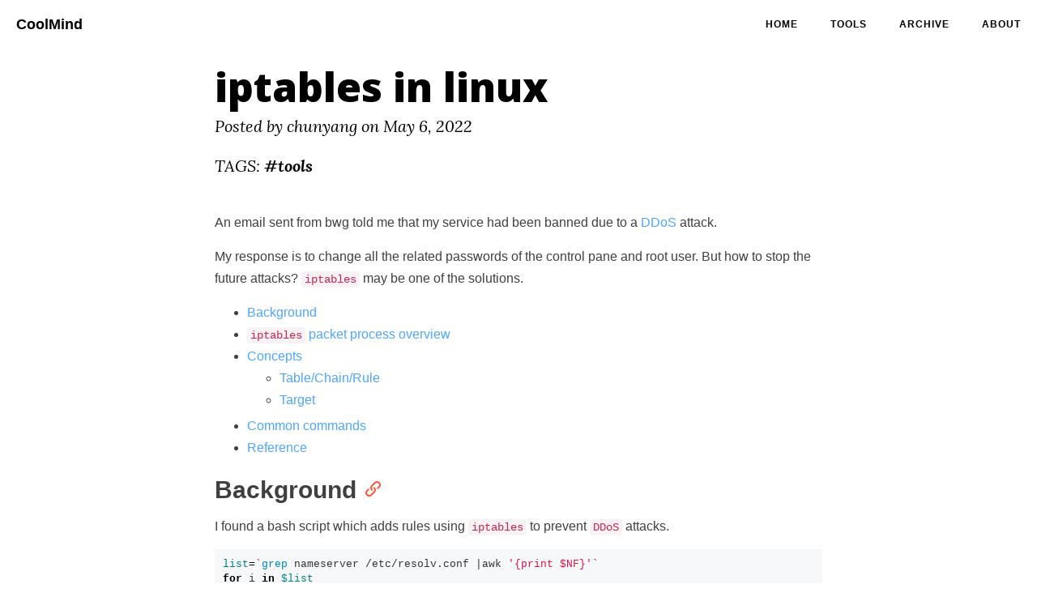

--- FILE ---
content_type: text/html; charset=utf-8
request_url: https://www.chunyangwen.com/blog/tools/iptables.html
body_size: 6235
content:
<!DOCTYPE html>
<html lang="en">

<head>

    <meta charset="utf-8">
    <meta http-equiv="X-UA-Compatible" content="IE=edge">
    <meta name="viewport" content="width=device-width, initial-scale=1">
    <meta name="description" content="If you cannot measure it, you cannot improve it.">

    <title>iptables in linux - CoolMind</title>

    <link rel="canonical" href="https://www.chunyangwen.com/blog/tools/iptables.html">

    <!-- Icons -->
  <link rel="shortcut icon" href="/images/favicon.ico">

    <!-- Bootstrap Core CSS -->
    <link rel="stylesheet" href="/css/bootstrap.min.css">

    <!-- Custom CSS -->
    <link rel="stylesheet" href="/css/clean-blog.css">

    <!-- Pygments Github CSS -->
    <!--
    <link rel="stylesheet" href="/css/syntax.css">
    -->

    <!-- Custom Fonts
    <link href="//maxcdn.bootstrapcdn.com/font-awesome/4.3.0/css/font-awesome.min.css" rel="stylesheet" type="text/css">
    <link href="//cdnjs.cloudflare.com/ajax/libs/font-awesome/4.3.0/css/font-awesome.min.css" rel="stylesheet" type="text/css">
    -->
    <link href='//fonts.googleapis.com/css?family=Lora:400,700,400italic,700italic' rel='stylesheet' type='text/css'>
    <link href='//fonts.googleapis.com/css?family=Open+Sans:300italic,400italic,600italic,700italic,800italic,400,300,600,700,800' rel='stylesheet' type='text/css'>

    <!--
    <link rel="stylesheet" href="https://unpkg.com/disqusjs@1.2/dist/disqusjs.css">
    <script src="https://unpkg.com/disqusjs@1.1/dist/disqus.js"></script>
    -->

    <!-- HTML5 Shim and Respond.js IE8 support of HTML5 elements and media queries -->
    <!-- WARNING: Respond.js doesn't work if you view the page via file:// -->
    <!--[if lt IE 9]>
        <script src="https://oss.maxcdn.com/libs/html5shiv/3.7.0/html5shiv.js"></script>
        <script src="https://oss.maxcdn.com/libs/respond.js/1.4.2/respond.min.js"></script>
    <![endif]-->
    <!-- gitment
    <link rel="stylesheet" href="/css/gitment.css">
    <script src="/js/gitment.browser.js"></script>

    <link rel="stylesheet" href="https://unpkg.com/gitalk/dist/gitalk.css">
    <script src="https://unpkg.com/gitalk/dist/gitalk.min.js"></script>
    -->
    <!-- Google tag (gtag.js) -->
    <script async src="https://www.googletagmanager.com/gtag/js?id=G-LMWRPM221F"></script>
    <script>
        window.dataLayer = window.dataLayer || [];
        function gtag(){dataLayer.push(arguments);}
        gtag('js', new Date());

        gtag('config', 'G-LMWRPM221F');
    </script>

</head>


<body ontouchstart="">

    <!-- Navigation -->
<nav class="navbar navbar-default navbar-custom navbar-fixed-top">
    <div class="container-fluid">
        <!-- Brand and toggle get grouped for better mobile display -->
        <div class="navbar-header page-scroll">
            <button type="button" class="navbar-toggle" data-toggle="collapse" data-target="#bs-example-navbar-collapse-1">
                <span class="sr-only">Toggle navigation</span>
                <span class="icon-bar"></span>
                <span class="icon-bar"></span>
                <span class="icon-bar"></span>
            </button>
            <a class="navbar-brand" href="/">CoolMind</a>
        </div>

        <!-- Collect the nav links, forms, and other content for toggling -->
        <div class="collapse navbar-collapse" id="bs-example-navbar-collapse-1">
            <ul class="nav navbar-nav navbar-right">
                <li>
                    <a href="/">Home</a>
                </li>
                <!-- add new pages, remember to change here -->
                
                

                    
                        
                        
                    
                        
                        
                    
                        
                        
                    
                        
                        
                    
                        
                        
                    
                        
                        
                    
                        
                        
                    
                        
                        
                    
                        
                        
                    
                        
                        
                    
                        
                        
                    
                        
                        
                    
                        
                        
                    
                        
                        
                    
                        
                        
                    
                        
                        
                    
                        
                        
                <li>
                    <a href="/tools.html">tools</a>
                </li>
                        
                

                    
                        
                        
                    
                        
                        
                    
                        
                        
                    
                        
                        
                    
                        
                        
                    
                        
                        
                    
                        
                        
                    
                        
                        
                <li>
                    <a href="/archive.html">archive</a>
                </li>
                        
                

                    
                        
                        
                    
                        
                        
                    
                        
                        
                    
                        
                        
                    
                        
                        
                    
                        
                        
                    
                        
                        
                <li>
                    <a href="/about.html">about</a>
                </li>
                        
                

            </ul>
        </div>
        <!-- /.navbar-collapse -->
    </div>
    <!-- /.container -->
</nav>


    <!--
<link rel="stylesheet" href="https://unpkg.com/gitalk/dist/gitalk.css">
<script src="https://unpkg.com/gitalk/dist/gitalk.min.js"></script>
-->


<!-- Post Header -->
<!-- background-image: url('/') -->
<style type="text/css">
    header.intro-header{
    }
</style>
<header class="intro-header" >
    <div class="container">
        <div class="row">
            <div class="col-lg-8 col-lg-offset-2 col-md-10 col-md-offset-1">
                <div class="post-heading">
                    <h1>iptables in linux</h1>
                    
                    <span class="meta">Posted by chunyang on May 6, 2022</span>
                    <br/>
                    <div class="Tags">
                        <span class="meta"> TAGS:
                        
                            <a href="/tags.html#tools" title="#tools" style="color: black;font-weight: bold">
                                #tools
                            </a>
                        
                        </span>
                    </div>
                </div>
            </div>
        </div>
    </div>
</header>

<!-- Post Content -->
<article>
    <div class="container">
        <div class="row">
            <div class="col-lg-8 col-lg-offset-2 col-md-10 col-md-offset-1 post-container">

                <p>An email sent from bwg told me that my service had been banned due to a
<a href="https://en.wikipedia.org/wiki/Denial-of-service_attack#Distributed_attack">DDoS</a>
attack.</p>

<p>My response is to change all the related passwords of the control pane and root
user. But how to stop the future attacks? <code class="language-plaintext highlighter-rouge">iptables</code> may be one of the solutions.</p>

<ul id="markdown-toc">
  <li><a href="#background" id="markdown-toc-background">Background</a></li>
  <li><a href="#iptables-packet-process-overview" id="markdown-toc-iptables-packet-process-overview"><code class="language-plaintext highlighter-rouge">iptables</code> packet process overview</a></li>
  <li><a href="#concepts" id="markdown-toc-concepts">Concepts</a>    <ul>
      <li><a href="#tablechainrule" id="markdown-toc-tablechainrule">Table/Chain/Rule</a></li>
      <li><a href="#target" id="markdown-toc-target">Target</a></li>
    </ul>
  </li>
  <li><a href="#common-commands" id="markdown-toc-common-commands">Common commands</a></li>
  <li><a href="#reference" id="markdown-toc-reference">Reference</a></li>
</ul>

<h2 id="background">Background</h2>

<p>I found a bash script which adds rules using <code class="language-plaintext highlighter-rouge">iptables</code> to prevent <code class="language-plaintext highlighter-rouge">DDoS</code> attacks.</p>

<div class="language-bash highlighter-rouge"><div class="highlight"><pre class="highlight"><code><span class="nv">list</span><span class="o">=</span><span class="sb">`</span><span class="nb">grep </span>nameserver /etc/resolv.conf |awk <span class="s1">'{print $NF}'</span><span class="sb">`</span>
<span class="k">for </span>i <span class="k">in</span> <span class="nv">$list</span>
<span class="k">do
        </span>iptables <span class="nt">-A</span> OUTPUT <span class="nt">-p</span> udp <span class="nt">-d</span> <span class="nv">$i</span> <span class="nt">--dport</span> 53 <span class="nt">-j</span> ACCEPT
<span class="k">done
</span>iptables <span class="nt">-A</span> OUTPUT <span class="nt">-p</span> udp <span class="nt">-j</span> DROP
service iptables save
</code></pre></div></div>

<p>The main idea is to drop any <code class="language-plaintext highlighter-rouge">udp</code> packets except real DNS requests. At first
glance I have no idea what happens here. After digging on the internet, the
script is self-explained.</p>

<ul>
  <li>Found all valid DNS server IP addresses</li>
  <li>The <code class="language-plaintext highlighter-rouge">for</code> loop to allow any DNS requests:
    <ul>
      <li>protocol: udp</li>
      <li>port: 53</li>
      <li>destination: server found in <code class="language-plaintext highlighter-rouge">/etc/resolv.conf</code></li>
      <li>target: ACCEPT</li>
      <li>Append to chain <code class="language-plaintext highlighter-rouge">OUTPUT</code> of default table <code class="language-plaintext highlighter-rouge">filter</code></li>
    </ul>
  </li>
  <li>After the <code class="language-plaintext highlighter-rouge">for</code> loop, drop any other udp packets</li>
  <li>Save the iptables</li>
</ul>

<h2 id="iptables-packet-process-overview"><code class="language-plaintext highlighter-rouge">iptables</code> packet process overview</h2>

<p><img src="/images/tools/iptables.jpg" alt="iptables" /></p>

<h2 id="concepts">Concepts</h2>

<h3 id="tablechainrule">Table/Chain/Rule</h3>

<p>One table(Upper text in previous colorful rectangles) can contain several chains,
each chain(Lower text in previous colorful rectangles) can contain several rules.</p>

<p>Usually there are four tables:</p>

<ul>
  <li>filter: the default table
    <ul>
      <li>INPUT</li>
      <li>OUTPUT</li>
      <li>FORWARD</li>
    </ul>
  </li>
  <li>nat: creates a new connection
    <ul>
      <li>PREROUTING</li>
      <li>OUTPUT</li>
      <li>POSTROUTING</li>
    </ul>
  </li>
  <li>mangle: specialized packet alteration
    <ul>
      <li>INPUT</li>
      <li>PREROUTING</li>
      <li>FORWARD</li>
      <li>OUTPUT</li>
      <li>POSTROUTING</li>
    </ul>
  </li>
  <li>raw: highest priority
    <ul>
      <li>PREROUTING</li>
      <li>OUTPUT</li>
    </ul>
  </li>
</ul>

<h3 id="target">Target</h3>

<ul>
  <li>ACCEPT</li>
  <li>DROP: request timeout</li>
  <li>RETURN</li>
  <li>QUEUE</li>
  <li>user-defined chain</li>
</ul>

<h2 id="common-commands">Common commands</h2>

<p>Show statistics about <code class="language-plaintext highlighter-rouge">iptables</code> for each chain</p>

<div class="language-bash highlighter-rouge"><div class="highlight"><pre class="highlight"><code>iptables <span class="nt">-L</span> <span class="nt">-v</span>
</code></pre></div></div>

<p>Set default policy for each chain</p>

<div class="language-bash highlighter-rouge"><div class="highlight"><pre class="highlight"><code>iptables <span class="nt">--policy</span>/-P INPUT ACCEPT
iptables <span class="nt">--policy</span>/-P OUTPUT ACCEPT
iptables <span class="nt">--policy</span>/-P FORWARD ACCEPT
</code></pre></div></div>

<p>Append/Delete/Insert connections</p>

<div class="language-bash highlighter-rouge"><div class="highlight"><pre class="highlight"><code>iptables <span class="nt">-A</span> INPUT <span class="nt">-s</span> 10.10.10.3 <span class="nt">-j</span> DROP
iptables <span class="nt">-A</span> INPUT <span class="nt">-s</span> 10.10.10.0/24 <span class="nt">-j</span> DROP
iptables <span class="nt">-A</span> INPUT <span class="nt">-s</span> 10.10.10.0/255.255.255.0 <span class="nt">-j</span> DROP

<span class="c"># Support chain rulenum, start from 1</span>
<span class="c"># iptables -L --line-numbers</span>
iptables <span class="nt">-D</span> INPUT <span class="nt">-s</span> 10.10.10.3 <span class="nt">-j</span> DROP
iptables <span class="nt">-D</span> INPUT <span class="nt">-s</span> 10.10.10.0/24 <span class="nt">-j</span> DROP
iptables <span class="nt">-D</span> INPUT <span class="nt">-s</span> 10.10.10.0/255.255.255.0 <span class="nt">-j</span> DROP
iptables <span class="nt">-D</span> INPUT 1

iptables <span class="nt">-I</span> INPUT <span class="nt">-s</span> 10.10.10.3 <span class="nt">-j</span> DROP
iptables <span class="nt">-I</span> INPUT <span class="nt">-s</span> 10.10.10.0/24 <span class="nt">-j</span> DROP
iptables <span class="nt">-I</span> INPUT <span class="nt">-s</span> 10.10.10.0/255.255.255.0 <span class="nt">-j</span> DROP
</code></pre></div></div>

<p>Add/Delete/Rename/Go to chain</p>

<div class="language-bash highlighter-rouge"><div class="highlight"><pre class="highlight"><code>iptables <span class="nt">-N</span>/--new-chain chain_name
iptables <span class="nt">-X</span>/--delete-chain chain_name
iptalbes <span class="nt">-E</span>/--rename-chain old_chain_name new_chain_name
iptables <span class="nt">-s</span> 10.10.10.10 <span class="nt">-p</span> tcp <span class="nt">-g</span> MyChain
</code></pre></div></div>

<p>Block certain services</p>

<p><code class="language-plaintext highlighter-rouge">ssh</code> can be found in file <code class="language-plaintext highlighter-rouge">/etc/services</code></p>

<div class="language-bash highlighter-rouge"><div class="highlight"><pre class="highlight"><code>iptables <span class="nt">-A</span> INPUT <span class="nt">-p</span> tcp <span class="nt">--dport</span> ssh <span class="nt">-s</span> 10.10.10.10 <span class="nt">-j</span> DROP
</code></pre></div></div>

<p>Connection types:</p>

<ul>
  <li><code class="language-plaintext highlighter-rouge">-p udp</code></li>
  <li><code class="language-plaintext highlighter-rouge">-p tcp</code></li>
</ul>

<p>With states</p>

<ul>
  <li>Allow connections from <code class="language-plaintext highlighter-rouge">10.10.10.10</code></li>
  <li>Allow connections already ESTABLISHED to <code class="language-plaintext highlighter-rouge">10.10.10.10</code></li>
</ul>

<div class="language-bash highlighter-rouge"><div class="highlight"><pre class="highlight"><code>iptables <span class="nt">-A</span> INPUT <span class="nt">-p</span> tcp <span class="nt">--dport</span> ssh <span class="nt">-s</span> 10.10.10.10 <span class="nt">-m</span> state <span class="nt">--state</span> NEW,ESTABLISHED <span class="nt">-j</span> ACCEPT
iptables <span class="nt">-A</span> OUTPUT <span class="nt">-p</span> tcp <span class="nt">--sport</span> 22 <span class="nt">-d</span> 10.10.10.10 <span class="nt">-m</span> state <span class="nt">--state</span> ESTABLISHED <span class="nt">-j</span> ACCEPT
</code></pre></div></div>

<p>Clean all rules</p>

<div class="language-bash highlighter-rouge"><div class="highlight"><pre class="highlight"><code>iptables <span class="nt">-F</span>
iptables <span class="nt">-t</span> INPUT <span class="nt">-F</span>
</code></pre></div></div>

<p>Negative rules</p>

<div class="language-bash highlighter-rouge"><div class="highlight"><pre class="highlight"><code>iptables <span class="nt">-p</span>/--protocol <span class="o">!</span> tcp <span class="nt">-j</span> DROP
iptables <span class="nt">-s</span>/--source <span class="o">!</span> 10.10.10.10 <span class="nt">-j</span> DROP
iptables <span class="nt">-d</span>/--destination <span class="o">!</span> 10.10.10.10 <span class="nt">-j</span> DROP
</code></pre></div></div>

<p>Save changes</p>

<div class="language-bash highlighter-rouge"><div class="highlight"><pre class="highlight"><code>iptables-save
service iptables save
</code></pre></div></div>

<h2 id="reference">Reference</h2>

<ul>
  <li><a href="https://www.howtogeek.com/177621/the-beginners-guide-to-iptables-the-linux-firewall/">The Beginner’s Guide to iptables, the Linux Firewall</a></li>
  <li><a href="https://linux.die.net/man/8/iptables">iptables on die.net</a></li>
  <li><a href="https://webguy.vip/example-of-iptables/">iptables jpg</a></li>
</ul>


                <hr>


                <!--
                <a rel="license" href="https://creativecommons.org/licenses/by-sa/4.0/" target="_blank"><img class="hover_image" alt="Creative Commons License" style="border-width:0" src="https://i.creativecommons.org/l/by-sa/4.0/88x31.png" /></a>
                <br />
                This work is licensed under a
                <a target="_blank" rel="license" href="https://creativecommons.org/licenses/by-sa/4.0/">CC A-S 4.0 International License</a>.
                <hr>
                -->

                <ul class="pager">
                    
                    <li class="previous">
                        <a href="/blog/python/python-log-level.html" data-toggle="tooltip" data-placement="top" title="logger.debug causes performance issues">&larr; Previous Post</a>
                    </li>
                    
                    
                    <li class="next">
                        <a href="/blog/python/kubernetes-python.html" data-toggle="tooltip" data-placement="top" title="Kubernetes python package">Next Post &rarr;</a>
                    </li>
                    
                </ul>
                <!-- disqus thread
                <div id="disqus_thread"></div>
                -->
                <script src="https://giscus.app/client.js"
                        data-repo="chunyang-wen/chunyang-wen.github.io"
                        data-repo-id="MDEwOlJlcG9zaXRvcnkxODI4NDU5MA=="
                        data-category="General"
                        data-category-id="DIC_kwDOARcALs4CAaQQ"
                        data-mapping="title"
                        data-reactions-enabled="1"
                        data-emit-metadata="0"
                        data-theme="light"
                        data-lang="en"
                        crossorigin="anonymous"
                        async>
                </script>
                        <!--<div id="comment-container">-->
                    <!--<script src="https://utteranc.es/client.js"-->
                            <!--repo="chunyang-wen/chunyang-wen.github.io"-->
                            <!--issue-term="title"-->
                            <!--theme="github-light"-->
                            <!--crossorigin="anonymous"-->
                            <!--async>-->
                    <!--</script>-->
                <!--</div>-->
            </div>
        </div>
    </div>
</article>


<!-- async load function -->
<script>
    function async(u, c) {
      var d = document, t = 'script',
          o = d.createElement(t),
          s = d.getElementsByTagName(t)[0];
      o.src = u;
      if (c) { o.addEventListener('load', function (e) { c(null, e); }, false); }
      s.parentNode.insertBefore(o, s);
    }
</script>

<!-- anchor-js, Doc:http://bryanbraun.github.io/anchorjs/ -->
<script>
    async("https://cdn.bootcss.com/anchor-js/1.1.1/anchor.min.js",function(){
        anchors.options = {
          visible: 'always',
          placement: 'right',
          /*icon: '¶'*/
        };
        anchors.add().remove('.intro-header h1').remove('.subheading');
    })
</script>
<style>

    .hover_image:hover {
        cursor: pointer;
    }
    /* place left on bigger screen */

    @media all and (min-width: 800px) {
        .anchorjs-link{
            /*
            position: absolute;
            left: -0.75em;
            font-size: 1.1em;
            margin-top : -0.1em;
            */
            color: #ff5231;
        }
    }
    .anchorjs-link {
        color: #FF5231;
    }
</style>

<!-- discuss js -->

<!-- Disqus -->
<!--
<script>
var dsqjs = new DisqusJS({
    shortname: 'SiteComment',
    siteName: 'CoolMind',
    identifier: "iptables in linux",
    url: "https://www.chunyangwen.com//blog/tools/iptables.html",
    title: "iptables in linux",
    api: "https://www.chunyangwen.com/disqus",
    apikey: 'FTdoSpJhWd0FSipHIjEsL4fy1wLcNj907qB8lhx9iSbDZrYJRtreZuqBIDTBLPtz',
    admin: 'chunyangwen',
    adminLabel: 'chunyangwen'
});
</script>
-->

<!-- gitment
<script>
    const gitment = new Gitment({
        id: '', // optional
        owner: 'chunyang-wen',
        repo: 'site-comment',
        oauth: {
            client_id: '592388ccabd0311d6866',
            client_secret: '48c6050bdc712fd4f2f3db89781e98ce967df107',
        },
    })
    gitment.render('comment-container')
// or
// gitment.render(document.getElementById('comments'))
// or
// document.body.appendChild(gitment.render())
</script>
-->

<!-- gitalk
<script>
    // https://lowrey.me/implementing-javas-string-hashcode-in-javascript/
    function hashString(str){
        let hash = 0;
        for (let i = 0; i < str.length; i++) {
            hash += Math.pow(str.charCodeAt(i) * 31, str.length - i);
            hash = hash & hash; // Convert to 32bit integer
        }
        return hash;
    }
    const gitalk = new Gitalk({
        clientID: '592388ccabd0311d6866',
        clientSecret: '48c6050bdc712fd4f2f3db89781e98ce967df107',
        repo: 'site-comment',
        owner: 'chunyang-wen',
        admin: ['chunyang-wen'],
        id: hashString("_posts/2022/2022-05-06-iptables.md").toString(10),      // Ensure uniqueness and length less than 50
        distractionFreeMode: false,  // Facebook-like distraction free mode
        language: 'en',
        labels: [ "tools", ]
    })
    gitalk.render('comment-container')
</script>
-->


    <!-- Footer -->
<footer>
    <div class="container">
        <div class="row">
            <div class="col-lg-8 col-lg-offset-2 col-md-10 col-md-offset-1">
                <ul class="list-inline text-center">
                    <!-- kill the Facebook and Weibo -->
                    <li>
                        <a href="/feed.xml" target="_blank">
                            <img src="/images/social/feed.png" class="hover_image"></img>
                        </a>
                    </li>


					<!--
                    
					-->

                    
                    <li>
                        <a href="https://github.com/chunyang-wen" target="_blank">
                            <img src="/images/social/github.png" class="hover_image"></img>
                        </a>
                    </li>
                    

                    <!--
                    
                    -->

                    <!--
                    
                    -->

                    

                    
                    <li>
                        <a target="_blank" href="http://linkedin.com/in/chunyang-wen-01172475">
                            <img src="/images/social/linkedin.png" class="hover_image"></img>
                        </a>
                    </li>
                    

                </ul>
                <p class="copyright text-muted">
                &copy; 2011~2025 chunyang ♪ Powered by Jekyll.
                </p>
                <p>
                <br>
                <a href="https://www.easycounter.com/" target="_blank">
                    <span>
                    <img class="hover_image" src="https://www.easycounter.com/counter.php?dalajiyouxiang"
                         border="0" alt="stats counter" style="display:inline">
                    <i><font face="Arial" size="2">unique visitors since April 2019</font></i>
                    </span>
                </a>
                </p>
            </div>
        </div>
    </div>
</footer>

<!-- jQuery -->
<script src="/js/jquery.min.js "></script>

<!-- Bootstrap Core JavaScript -->
<script src="/js/bootstrap.min.js "></script>

<!-- Custom Theme JavaScript -->
<script src="/js/clean-blog.js "></script>

<!-- mathjax -->




<script type="text/javascript">var cnzz_protocol = (("https:" == document.location.protocol) ? "https://" : "http://");document.write(unescape("%3Cspan class='cnzz' id='cnzz_stat_icon_1276779737'%3E%3C/span%3E%3Cscript src='" + cnzz_protocol + "s96.cnzz.com/z_stat.php%3Fid%3D1276779737%26show%3Dpic' type='text/javascript'%3E%3C/script%3E"));</script>

<link href="/css/style.css" rel="stylesheet">

<style>
/* https://github.com/Keyamoon/IcoMoon-Free*/
.hover_image{
cursor: default;
}
.hover_image:hover{
cursor: pointer;
}
.cnzz {
    display:none;
}
</style>


<script defer src="https://static.cloudflareinsights.com/beacon.min.js/vcd15cbe7772f49c399c6a5babf22c1241717689176015" integrity="sha512-ZpsOmlRQV6y907TI0dKBHq9Md29nnaEIPlkf84rnaERnq6zvWvPUqr2ft8M1aS28oN72PdrCzSjY4U6VaAw1EQ==" data-cf-beacon='{"version":"2024.11.0","token":"d5312190500a417f8265c14e6783b2c1","r":1,"server_timing":{"name":{"cfCacheStatus":true,"cfEdge":true,"cfExtPri":true,"cfL4":true,"cfOrigin":true,"cfSpeedBrain":true},"location_startswith":null}}' crossorigin="anonymous"></script>
</body>

</html>


--- FILE ---
content_type: text/html; charset=utf-8
request_url: https://giscus.app/en/widget?origin=https%3A%2F%2Fwww.chunyangwen.com%2Fblog%2Ftools%2Fiptables.html&session=&theme=light&reactionsEnabled=1&emitMetadata=0&inputPosition=bottom&repo=chunyang-wen%2Fchunyang-wen.github.io&repoId=MDEwOlJlcG9zaXRvcnkxODI4NDU5MA%3D%3D&category=General&categoryId=DIC_kwDOARcALs4CAaQQ&strict=0&description=If+you+cannot+measure+it%2C+you+cannot+improve+it.&backLink=https%3A%2F%2Fwww.chunyangwen.com%2Fblog%2Ftools%2Fiptables.html&term=iptables+in+linux+-+CoolMind
body_size: 2105
content:
<!DOCTYPE html><html dir="ltr" lang="en"><head><meta charset="utf-8"/><meta name="viewport" content="width=device-width"/><base target="_top"/><title>giscus</title><meta name="next-head-count" content="4"/><link rel="icon" href="/favicon.ico"/><link rel="preconnect" href="https://api.github.com"/><link rel="preconnect" href="https://avatars3.githubusercontent.com"/><link rel="apple-touch-icon" sizes="180x180" href="/apple-touch-icon.png"/><link rel="icon" type="image/png" sizes="32x32" href="/favicon-32x32.png"/><link rel="icon" type="image/png" sizes="16x16" href="/favicon-16x16.png"/><meta name="color-scheme" content="light dark"/><link rel="manifest" href="/site.webmanifest"/><link rel="stylesheet" href="/themes/light.css" crossorigin="anonymous" id="giscus-theme"/><link rel="preload" href="/_next/static/css/1ba63f4f1b975b30.css" as="style"/><link rel="stylesheet" href="/_next/static/css/1ba63f4f1b975b30.css" data-n-g/><noscript data-n-css></noscript><script defer noModule src="/_next/static/chunks/polyfills-c67a75d1b6f99dc8.js"></script><script src="/_next/static/chunks/webpack-6b2584c51f2fda40.js" defer></script><script src="/_next/static/chunks/framework-821422f1c2a18a27.js" defer></script><script src="/_next/static/chunks/main-150a3b60f55bb087.js" defer></script><script src="/_next/static/chunks/pages/_app-6f740f846599cb46.js" defer></script><script src="/_next/static/chunks/727f57db-503fa32904b535ea.js" defer></script><script src="/_next/static/chunks/3006-c974b2cdab4c9b95.js" defer></script><script src="/_next/static/chunks/4947-ef88ba5ef051af3d.js" defer></script><script src="/_next/static/chunks/pages/widget-20a96669d847c90c.js" defer></script><script src="/_next/static/B2TzKKc1N7YSxPu-MsW3V/_buildManifest.js" defer></script><script src="/_next/static/B2TzKKc1N7YSxPu-MsW3V/_ssgManifest.js" defer></script></head><body><div id="__next"><main data-theme="light" class="w-full mx-auto"><div class="gsc-loading"><div class="gsc-loading-image"></div><span class="gsc-loading-text color-fg-muted">Loading comments…</span></div></main></div><script id="__NEXT_DATA__" type="application/json">{"props":{"pageProps":{"origin":"https://www.chunyangwen.com/blog/tools/iptables.html","session":"","repo":"chunyang-wen/chunyang-wen.github.io","term":"iptables in linux - CoolMind","category":"General","number":0,"strict":false,"repoId":"MDEwOlJlcG9zaXRvcnkxODI4NDU5MA==","categoryId":"DIC_kwDOARcALs4CAaQQ","description":"If you cannot measure it, you cannot improve it.","reactionsEnabled":true,"emitMetadata":false,"inputPosition":"bottom","defaultCommentOrder":"oldest","theme":"light","originHost":"https://www.chunyangwen.com","backLink":"https://www.chunyangwen.com/blog/tools/iptables.html","__lang":"en","__namespaces":{"common":{"reactions":{"0":"{{count}} reactions","one":"{{count}} reaction","other":"{{count}} reactions"},"comment":"Comment","comments":{"0":"{{count}} comments","one":"{{count}} comment","other":"{{count}} comments"},"reply":"Reply","replies":{"0":"{{count}} replies","one":"{{count}} reply","other":"{{count}}{{plus}} replies"},"upvotes":{"0":"{{count}} upvotes","one":"{{count}} upvote","other":"{{count}} upvotes"},"hiddenItems":{"0":"{{count}} hidden items","one":"{{count}} hidden item","other":"{{count}} hidden items"},"genericError":"An error occurred: {{message}}","loadMore":"Load more","loading":"Loading","loadingComments":"Loading comments…","loadingPreview":"Loading preview…","poweredBy":"– powered by \u003ca\u003egiscus\u003c/a\u003e","oldest":"Oldest","newest":"Newest","showPreviousReplies":{"0":"Show {{count}} previous replies","one":"Show {{count}} previous reply","other":"Show {{count}} previous replies"},"seePreviousRepliesOnGitHub":{"0":"See {{count}} previous replies on GitHub","one":"See {{count}} previous reply on GitHub","other":"See {{count}} previous replies on GitHub"},"edited":"edited","thisCommentWasDeleted":"This comment was deleted.","thisCommentWasMinimized":"This comment has been minimized.","thisCommentWasHidden":"This comment has been hidden.","write":"Write","preview":"Preview","enableFixedWidth":"Enable fixed-width (monospace) font in the editor","disableFixedWidth":"Disable fixed-width (monospace) font in the editor","lastEditedAt":"Last edited at {{date}}","writeAComment":"Write a comment","signInToComment":"Sign in to comment","stylingWithMarkdownIsSupported":"Styling with Markdown is supported","signOut":"Sign out","cancel":"Cancel","signInWithGitHub":"Sign in with GitHub","writeAReply":"Write a reply","upvote":"Upvote","youMustBeSignedInToUpvote":"You must be signed in to upvote.","addReactions":"Add reactions","pleaseWait":"Please wait…","pickYourReaction":"Pick your reaction","addTheReaction":"Add {{reaction}} reaction","removeTheReaction":"Remove {{reaction}} reaction","signInToAddYourReaction":"\u003ca\u003eSign in\u003c/a\u003e to add your reaction.","youMustBeSignedInToAddReactions":"You must be signed in to add reactions.","peopleReactedWith":{"0":"{{count}} people reacted with {{reaction}} {{emoji}}","one":"{{count}} person reacted with {{reaction}} {{emoji}}","other":"{{count}} people reacted with {{reaction}} {{emoji}}"},"emoji":"emoji","nothingToPreview":"Nothing to preview","THUMBS_UP":"+1","THUMBS_DOWN":"-1","LAUGH":"Laugh","HOORAY":"Hooray","CONFUSED":"Confused","HEART":"Love","ROCKET":"Rocket","EYES":"Eyes","COLLABORATOR":"Collaborator","CONTRIBUTOR":"Contributor","FIRST_TIMER":"First-timer","FIRST_TIME_CONTRIBUTOR":"First-time contributor","MANNEQUIN":"Mannequin","MEMBER":"Member","NONE":"None","OWNER":"Owner","APP":"App"}}},"__N_SSP":true},"page":"/widget","query":{"origin":"https://www.chunyangwen.com/blog/tools/iptables.html","session":"","theme":"light","reactionsEnabled":"1","emitMetadata":"0","inputPosition":"bottom","repo":"chunyang-wen/chunyang-wen.github.io","repoId":"MDEwOlJlcG9zaXRvcnkxODI4NDU5MA==","category":"General","categoryId":"DIC_kwDOARcALs4CAaQQ","strict":"0","description":"If you cannot measure it, you cannot improve it.","backLink":"https://www.chunyangwen.com/blog/tools/iptables.html","term":"iptables in linux - CoolMind"},"buildId":"B2TzKKc1N7YSxPu-MsW3V","isFallback":false,"gssp":true,"locale":"en","locales":["en","ar","be","bg","ca","cs","da","de","eo","es","eu","fa","fr","gr","gsw","hbs","he","hu","id","it","ja","kh","ko","nl","pl","pt","ro","ru","th","tr","vi","uk","uz","zh-CN","zh-Hans","zh-Hant","zh-TW","zh-HK"],"defaultLocale":"en","scriptLoader":[]}</script></body></html>

--- FILE ---
content_type: text/css; charset=utf-8
request_url: https://www.chunyangwen.com/css/clean-blog.css
body_size: 1914
content:
body {
  font-family: "Helvetica Neue", Arial, "Hiragino Sans GB", "STHeiti", "Microsoft YaHei", "WenQuanYi Micro Hei", SimSun, sans-serif;
  line-height: 1.7;
  font-size: 16px;
  color: #404040;
  overflow-x: hidden;
}
p {
  margin: 15px 0;
}
h1,
h2,
h3,
h4,
h5,
h6 {
  font-family: "Helvetica Neue", Arial, "Hiragino Sans GB", "STHeiti", "Microsoft YaHei", "WenQuanYi Micro Hei", SimSun, sans-serif;

  line-height: 1.1;
  font-weight: 800;
}
h1 {
  font-family: 'Open Sans', 'Helvetica Neue', Helvetica, Arial, sans-serif;
}
h4 {
  font-size: 18px;
}
a {
  color: #404040;
}
a:hover,
a:focus {
  color: #0085a1;
}
a img:hover,
a img:focus {
  cursor: zoom-in;
}
article {
  overflow-x: hidden;
}
blockquote {
  color: #808080;
  font-style: italic;
  font-size: 0.95em;
  margin: 20px 0 20px;
}
blockquote p {
  margin: 0;
}
@media screen and (max-width: 768px) {
  select {
    -webkit-appearance: none;
    margin-top: 15px;
    color: #44bff2;
    border-color: #44bff2;
    padding: 0em 0.4em;
    background: white;
  }
}
.table th,
.table td {
  border: 1px solid #eee !important;
}
hr.small {
  max-width: 100px;
  margin: 15px auto;
  border-width: 4px;
  border-color: white;
}
@media screen and (max-width: 500px) {
  pre code {
    display: block;
    width: 500px;
  }
}
.post-container a {
  color: #4da6ff;
}

.post-container .anchorjs-link {
  color: #FF5231;
}
.post-container a:hover,
.post-container a:focus {
  color: #6bb4bf;
}
.post-container ul,
.post-container ol {
  margin-bottom: 15px;
}
.post-container ol ol,
.post-container ol ul,
.post-container ul ol,
.post-container ul ul {
  margin-bottom: 5px;
}
.post-container li p {
  margin: 0;
  margin-bottom: 5px;
}
.post-container li h1,
.post-container li h2,
.post-container li h3,
.post-container li h4,
.post-container li h5,
.post-container li h6 {
  line-height: 2;
  margin-top: 20px;
}
.navbar-custom {
  background: black;
  position: absolute;
  top: 0;
  left: 0;
  width: 100%;
  z-index: 3;
  font-family: "Helvetica Neue", Arial, "Hiragino Sans GB", "STHeiti", "Microsoft YaHei", "WenQuanYi Micro Hei", SimSun, sans-serif;
  line-height: 1.7;
}
.navbar-custom .navbar-brand {
  font-weight: 800;
}
.navbar-custom .nav li a {
  text-transform: uppercase;
  font-size: 12px;
  font-weight: 800;
  letter-spacing: 1px;
}
@media only screen and (min-width: 768px) {
  .navbar-custom {
    background: transparent;
    border-bottom: 1px solid transparent;
  }
  .navbar-custom body {
    font-size: 20px;
  }
  .navbar-custom .navbar-brand {
    color: black;
    padding: 20px;
  }
  .navbar-custom .navbar-brand:hover,
  .navbar-custom .navbar-brand:focus {
    /*color: rgba(255, 255, 255, 0.8);*/
	color: #5e5e5e:
	background-color: transparent:
  }
  .navbar-custom .nav li a {
    color: black;
    padding: 20px;
  }
  .navbar-custom .nav li a:hover,
  .navbar-custom .nav li a:focus {
    /*color: rgba(255, 255, 255, 0.8);*/
	color: #5e5e5e;
	background-color: transparent:
  }
}
@media only screen and (min-width: 1170px) {
  .navbar-custom {
    -webkit-transition: background-color 0.3s;
    -moz-transition: background-color 0.3s;
    transition: background-color 0.3s;
    /* Force Hardware Acceleration in WebKit */
    -webkit-transform: translate3d(0, 0, 0);
    -moz-transform: translate3d(0, 0, 0);
    -ms-transform: translate3d(0, 0, 0);
    -o-transform: translate3d(0, 0, 0);
    transform: translate3d(0, 0, 0);
    -webkit-backface-visibility: hidden;
    backface-visibility: hidden;
  }
  .navbar-custom.is-fixed {
    /* when the user scrolls down, we hide the header right above the viewport */
    position: fixed;
    top: -61px;
    background-color: rgba(255, 255, 255, 0.9);
    border-bottom: 1px solid #f2f2f2;
    -webkit-transition: -webkit-transform 0.3s;
    -moz-transition: -moz-transform 0.3s;
    transition: transform 0.3s;
  }
  .navbar-custom.is-fixed .navbar-brand {
    color: #404040;
  }
  .navbar-custom.is-fixed .navbar-brand:hover,
  .navbar-custom.is-fixed .navbar-brand:focus {
    color: #0085a1;
  }
  .navbar-custom.is-fixed .nav li a {
    color: #404040;
  }
  .navbar-custom.is-fixed .nav li a:hover,
  .navbar-custom.is-fixed .nav li a:focus {
    color: #0085a1;
  }
  .navbar-custom.is-visible {
    /* if the user changes the scrolling direction, we show the header */
    -webkit-transform: translate3d(0, 100%, 0);
    -moz-transform: translate3d(0, 100%, 0);
    -ms-transform: translate3d(0, 100%, 0);
    -o-transform: translate3d(0, 100%, 0);
    transform: translate3d(0, 100%, 0);
  }
}
.intro-header {
  background: no-repeat center center;
  background-color: white;
  background-attachment: scroll;
  -webkit-background-size: cover;
  -moz-background-size: cover;
  background-size: cover;
  -o-background-size: cover;
  margin-bottom: 0px;
  /* 0 on mobile, changed the setting*/
}
@media only screen and (min-width: 768px) {
  .intro-header {
    margin-bottom: 20px;
    /* response on desktop */
  }
}
.intro-header .site-heading,
.intro-header .post-heading,
.intro-header .page-heading {
  padding: 100px 0 50px;
  color: black;
}
@media only screen and (min-width: 768px) {
  .intro-header .site-heading,
  .intro-header .post-heading,
  .intro-header .page-heading {
    padding: 60px 0; /* behaves TODO 150*/
    padding-bottom: 10px;
  }
}
.intro-header .site-heading,
.intro-header .page-heading {
  text-align: center;
}
.intro-header .site-heading h1,
.intro-header .page-heading h1 {
  margin-top: 0;
  font-size: 50px;
}
.intro-header .site-heading .subheading,
.intro-header .page-heading .subheading {
  font-family: "Helvetica Neue", Arial, "Hiragino Sans GB", "STHeiti", "Microsoft YaHei", "WenQuanYi Micro Hei", SimSun, sans-serif;
  line-height: 1.7;
  font-size: 20px;
  line-height: 1.1;
  display: block;
  font-weight: 300;
  margin: 10px 0 0;
}
@media only screen and (min-width: 768px) {
  .intro-header .site-heading h1,
  .intro-header .page-heading h1 {
    font-size: 65px;
  }
}
.intro-header .post-heading h1 {
  font-size: 27px;
}
.intro-header .post-heading .subheading,
.intro-header .post-heading .meta {
  line-height: 1.1;
  display: block;
}
.intro-header .post-heading .subheading {
  font-family: "Helvetica Neue", Arial, "Hiragino Sans GB", "STHeiti", "Microsoft YaHei", "WenQuanYi Micro Hei", SimSun, sans-serif;
  line-height: 1.7;
  font-size: 17px;
  font-weight: normal;
  margin: 10px 0 30px;
  margin-top: -5px;
}
.intro-header .post-heading .meta {
  font-family: 'Lora', 'Times New Roman', serif;
  font-style: italic;
  font-weight: 300;
  font-size: 17px;
}
.intro-header .post-heading .meta a {
  color: white;
}
@media only screen and (min-width: 768px) {
  .intro-header .post-heading h1 {
    font-size: 50px;
  }
  .intro-header .post-heading .subheading {
    font-size: 30px;
  }
  .intro-header .post-heading .meta {
    font-size: 20px;
  }
}
.post-preview > a {
  color: #404040;
}
.post-preview > a:hover,
.post-preview > a:focus {
  text-decoration: none;
  color: #29BCE1;
}
.post-preview > a > .post-title {
  font-size: 21px;
  line-height: 1.3;
  margin-top: 30px;
  margin-bottom: 8px;
}
.post-preview > a > .post-subtitle {
  font-size: 15px;
  margin: 0;
  font-weight: 300;
  margin-bottom: 10px;
}
.post-preview > .post-meta {
  font-family: 'Lora', 'Times New Roman', serif;
  color: #808080;
  font-size: 16px;
  font-style: italic;
  margin-top: 0;
}
.post-preview > .post-meta > a {
  text-decoration: none;
  color: #404040;
}
.post-preview > .post-meta > a:hover,
.post-preview > .post-meta > a:focus {
  color: #4CD5F3;
  text-decoration: underline;
}
@media only screen and (min-width: 768px) {
  .post-preview > a > .post-title {
    font-size: 26px;
    line-height: 1.3;
    margin-bottom: 10px;
  }
  .post-preview > a > .post-subtitle {
    font-size: 16px;
  }
  .post-preview .post-meta {
    font-size: 18px;
  }
}
.post-content-preview {
  font-size: 13px;
  font-style: italic;
  color: #a3a3a3;
}
.post-content-preview:hover {
  color: #4CD5F3;
}
@media only screen and (min-width: 768px) {
  .post-content-preview {
    font-size: 14px;
  }
}
.section-heading {
  font-size: 36px;
  margin-top: 60px;
  font-weight: 700;
}
.caption {
  text-align: center;
  font-size: 14px;
  padding: 10px;
  font-style: italic;
  margin: 0;
  display: block;
  border-bottom-right-radius: 5px;
  border-bottom-left-radius: 5px;
}
footer {
  font-size: 20px;
  padding: 50px 0 65px;
}
footer .list-inline {
  margin: 0;
  padding: 0;
}
footer .copyright {
  font-size: 14px;
  text-align: center;
  margin-bottom: 0;
}
footer .copyright a {
  color: #93e1de;
}
footer .copyright a:hover,
footer .copyright a:focus {
  color: #44bff2;
}
.floating-label-form-group {
  font-size: 14px;
  position: relative;
  margin-bottom: 0;
  padding-bottom: 0.5em;
  border-bottom: 1px solid #eeeeee;
}
.floating-label-form-group input,
.floating-label-form-group textarea {
  z-index: 1;
  position: relative;
  padding-right: 0;
  padding-left: 0;
  border: none;
  border-radius: 0;
  font-size: 1.5em;
  background: none;
  box-shadow: none !important;
  resize: none;
}
.floating-label-form-group label {
  display: block;
  z-index: 0;
  position: relative;
  top: 2em;
  margin: 0;
  font-size: 0.85em;
  line-height: 1.764705882em;
  vertical-align: middle;
  vertical-align: baseline;
  opacity: 0;
  -webkit-transition: top 0.3s ease,opacity 0.3s ease;
  -moz-transition: top 0.3s ease,opacity 0.3s ease;
  -ms-transition: top 0.3s ease,opacity 0.3s ease;
  transition: top 0.3s ease,opacity 0.3s ease;
}
.floating-label-form-group::not(:first-child) {
  padding-left: 14px;
  border-left: 1px solid #eeeeee;
}
.floating-label-form-group-with-value label {
  top: 0;
  opacity: 1;
}
.floating-label-form-group-with-focus label {
  color: #30d7e9;
}
form .row:first-child .floating-label-form-group {
  border-top: 1px solid #eeeeee;
}
.btn {
  font-family: "Helvetica Neue", Arial, "Hiragino Sans GB", "STHeiti", "Microsoft YaHei", "WenQuanYi Micro Hei", SimSun, sans-serif;
  line-height: 1.7;
  text-transform: uppercase;
  font-size: 14px;
  font-weight: 800;
  letter-spacing: 1px;
  border-radius: 0;
  padding: 15px 25px;
}
.btn-lg {
  font-size: 16px;
  padding: 25px 35px;
}
.btn-default:hover,
.btn-default:focus {
  background-color: #0085a1;
  border: 1px solid #0085a1;
  color: white;
}
.pager {
  margin: 20px 0 0;
}
.pager li > a,
.pager li > span {
  font-family: "Helvetica Neue", Arial, "Hiragino Sans GB", "STHeiti", "Microsoft YaHei", "WenQuanYi Micro Hei", SimSun, sans-serif;
  line-height: 1.7;
  text-transform: uppercase;
  font-size: 14px;
  font-weight: 800;
  letter-spacing: 1px;
  padding: 10px 5px;
  background-color: white;
  border-radius: 0;
}
@media only screen and (min-width: 768px) {
  .pager li > a,
  .pager li > span {
    font-size: 14px;
    padding: 15px 25px;
  }
}
.pager li > a {
  color: #404040;
}
.pager li > a:hover,
.pager li > a:focus {
  color: white;
  background-color: #00c9d7;
  border: 1px solid #00c9d7;
}
.pager .disabled > a,
.pager .disabled > a:hover,
.pager .disabled > a:focus,
.pager .disabled > span {
  color: #808080;
  background-color: #404040;
  cursor: not-allowed;
}
::-moz-selection {
  color: white;
  text-shadow: none;
  background: #00c9d7;
}
::selection {
  color: white;
  text-shadow: none;
  background: #00c9d7;
}
img::selection {
  color: white;
  background: transparent;
}
img::-moz-selection {
  color: white;
  background: transparent;
}
body {
  webkit-tap-highlight-color: #00c9d7;
}


/* Optimize UserExperience */
.navbar-default .navbar-toggle:focus,
.navbar-default .navbar-toggle:hover {
  background-color: inherit;
}
.navbar-default .navbar-toggle:active {
  background-color: #ddd;
}



--- FILE ---
content_type: text/css; charset=utf-8
request_url: https://www.chunyangwen.com/css/style.css
body_size: -107
content:
.highlight table td { padding: 5px; }
.highlight table pre { margin: 0; }
.highlight .cm {
  color: #999988;
  font-style: italic;
}
.highlight .cp {
  color: #999999;
  font-weight: bold;
}
.highlight .c1 {
  color: #999988;
  font-style: italic;
}
.highlight .cs {
  color: #999999;
  font-weight: bold;
  font-style: italic;
}
.highlight .c, .highlight .ch, .highlight .cd, .highlight .cpf {
  color: #999988;
  font-style: italic;
}
.highlight .err {
  color: #a61717;
  background-color: #e3d2d2;
}
.highlight .gd {
  color: #000000;
  background-color: #ffdddd;
}
.highlight .ge {
  color: #000000;
  font-style: italic;
}
.highlight .gr {
  color: #aa0000;
}
.highlight .gh {
  color: #999999;
}
.highlight .gi {
  color: #000000;
  background-color: #ddffdd;
}
.highlight .go {
  color: #888888;
}
.highlight .gp {
  color: #555555;
}
.highlight .gs {
  font-weight: bold;
}
.highlight .gu {
  color: #aaaaaa;
}
.highlight .gt {
  color: #aa0000;
}
.highlight .kc {
  color: #000000;
  font-weight: bold;
}
.highlight .kd {
  color: #000000;
  font-weight: bold;
}
.highlight .kn {
  color: #000000;
  font-weight: bold;
}
.highlight .kp {
  color: #000000;
  font-weight: bold;
}
.highlight .kr {
  color: #000000;
  font-weight: bold;
}
.highlight .kt {
  color: #445588;
  font-weight: bold;
}
.highlight .k, .highlight .kv {
  color: #000000;
  font-weight: bold;
}
.highlight .mf {
  color: #009999;
}
.highlight .mh {
  color: #009999;
}
.highlight .il {
  color: #009999;
}
.highlight .mi {
  color: #009999;
}
.highlight .mo {
  color: #009999;
}
.highlight .m, .highlight .mb, .highlight .mx {
  color: #009999;
}
.highlight .sb {
  color: #d14;
}
.highlight .sc {
  color: #d14;
}
.highlight .sd {
  color: #d14;
}
.highlight .s2 {
  color: #d14;
}
.highlight .se {
  color: #d14;
}
.highlight .sh {
  color: #d14;
}
.highlight .si {
  color: #d14;
}
.highlight .sx {
  color: #d14;
}
.highlight .sr {
  color: #009926;
}
.highlight .s1 {
  color: #d14;
}
.highlight .ss {
  color: #990073;
}
.highlight .s, .highlight .sa, .highlight .dl {
  color: #d14;
}
.highlight .na {
  color: #008080;
}
.highlight .bp {
  color: #999999;
}
.highlight .nb {
  color: #0086B3;
}
.highlight .nc {
  color: #445588;
  font-weight: bold;
}
.highlight .no {
  color: #008080;
}
.highlight .nd {
  color: #3c5d5d;
  font-weight: bold;
}
.highlight .ni {
  color: #800080;
}
.highlight .ne {
  color: #990000;
  font-weight: bold;
}
.highlight .nf, .highlight .fm {
  color: #990000;
  font-weight: bold;
}
.highlight .nl {
  color: #990000;
  font-weight: bold;
}
.highlight .nn {
  color: #555555;
}
.highlight .nt {
  color: #000080;
}
.highlight .vc {
  color: #008080;
}
.highlight .vg {
  color: #008080;
}
.highlight .vi {
  color: #008080;
}
.highlight .nv, .highlight .vm {
  color: #008080;
}
.highlight .ow {
  color: #000000;
  font-weight: bold;
}
.highlight .o {
  color: #000000;
  font-weight: bold;
}
.highlight .w {
  color: #bbbbbb;
}
.highlight {
  /*background-color: #f8f8f8;*/
    background-color: #f6f8fa;
    border: none;
}
